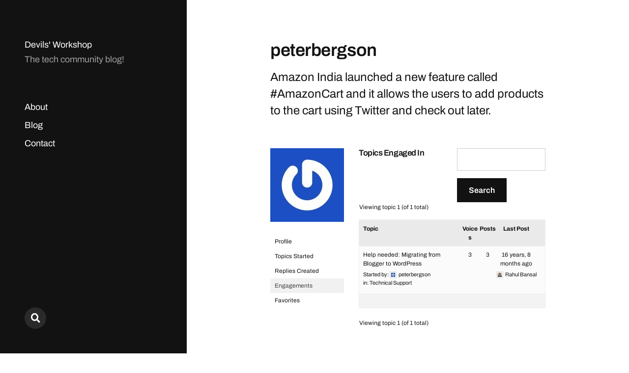

--- FILE ---
content_type: text/html; charset=utf-8
request_url: https://www.google.com/recaptcha/api2/aframe
body_size: 267
content:
<!DOCTYPE HTML><html><head><meta http-equiv="content-type" content="text/html; charset=UTF-8"></head><body><script nonce="mwOFwxm7pBRGtrSjTTcKsw">/** Anti-fraud and anti-abuse applications only. See google.com/recaptcha */ try{var clients={'sodar':'https://pagead2.googlesyndication.com/pagead/sodar?'};window.addEventListener("message",function(a){try{if(a.source===window.parent){var b=JSON.parse(a.data);var c=clients[b['id']];if(c){var d=document.createElement('img');d.src=c+b['params']+'&rc='+(localStorage.getItem("rc::a")?sessionStorage.getItem("rc::b"):"");window.document.body.appendChild(d);sessionStorage.setItem("rc::e",parseInt(sessionStorage.getItem("rc::e")||0)+1);localStorage.setItem("rc::h",'1769481283826');}}}catch(b){}});window.parent.postMessage("_grecaptcha_ready", "*");}catch(b){}</script></body></html>